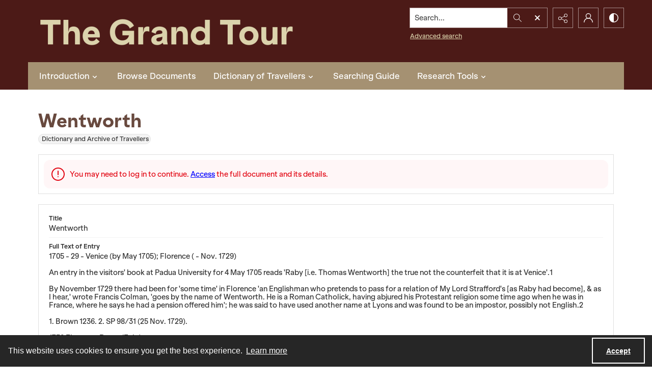

--- FILE ---
content_type: text/css
request_url: https://static.quartexcollections.com/grandtour/style.css?_t=20260121133252
body_size: 47584
content:
.site-nav__subnav{background:#323232;position:absolute;width:110%;min-width:200px;top:100%;left:0;border-radius:0 0px 0px 0px;opacity:0;visibility:hidden;transform:translate3d(0, -10px, 0);box-shadow:0px 2px 5px rgba(0,0,0,0.4)}.site-nav__subnav>*+*{margin-top:6px}.site-nav__subnav__link{display:block;width:100%;text-decoration:none;color:#e3e3e3;padding:4px 0;font-size:14px;font-size:.875rem;line-height:21px;line-height:1.3125rem}.site-nav__subnav__link:focus,.site-nav__subnav__link:hover{color:#fff}:hover>.site-nav__subnav,:hover ~ .site-nav__subnav,:focus ~ .site-nav__subnav{opacity:1;visibility:visible;transform:translate3d(0, 0, 0)}.site-nav__subnav,.tag-group__action,.navigation.greedy .button .icon{backface-visibility:hidden}.site-nav__subnav,.tag-group__action,.navigation.greedy .button .icon{transition:all 200ms ease}.a-to-z-buttons__label{color:#4c1a17}.a-to-z-buttons__scrollable-bar-item{border-left:1px solid #dfdfdf;border:1px solid #dfdfdf;background:#fff}.a-to-z-buttons__scrollable-bar-item:hover,.a-to-z-buttons__scrollable-bar-item:focus{border-color:#dbd3ac;background-color:#f4f1f1}.a-to-z-buttons__scrollable-bar-item.active:focus{box-shadow:0 0 1px 2pt #dbd3ac !important;z-index:100000}.a-to-z-buttons__scrollable-bar-item.is-active{border-color:#4c1a17;background-color:#f4f1f1}.a-to-z-buttons__scrollable-bar-item-link{color:#4c1a17;text-decoration:none}.a-to-z-buttons__scrollable-bar-item-link:hover{color:#4c1a17}.a-to-z-buttons__prev-btn,.a-to-z-buttons__next-btn{background-color:#fff;border:1px solid #dfdfdf;flex-shrink:0}.a-to-z-buttons__prev-btn:hover,.a-to-z-buttons__prev-btn:active,.a-to-z-buttons__next-btn:hover,.a-to-z-buttons__next-btn:active{border-color:#4c1a17;background-color:#f4f1f1}.a-to-z-buttons__prev-btn:focus,.a-to-z-buttons__next-btn:focus{border:1px solid #dbd3ac}.accordion__trigger__primary-text{color:#4c1a17}.accordion__trigger__badge{background-color:#f4f1f1;border:1px solid #4c1a17}.accordion__trigger--contrasting .accordion__trigger__link{border-radius:0}.accordion__trigger--contrasting .accordion__trigger__link[aria-expanded="true"]{border-radius:0 0 0 0}.accordion__trigger--contrasting .accordion__trigger__link--squared{border-radius:0}.accordion__trigger--contrasting .accordion__trigger__link--squared[aria-expanded="true"]{border-radius:0}.accordion__trigger--contrasting .accordion__trigger__link--squared-top{border-radius:0 0 0 0}.accordion__trigger--advanced-search .accordion__trigger__link{background:#a59172}.accordion__trigger--advanced-search .accordion__trigger__link[aria-expanded="true"]{background:#a59172}.accordion__trigger--large .accordion__trigger__link{background:#fff;border-radius:0}.accordion__trigger--large .accordion__trigger__link[aria-expanded="true"]{background:#fff;border-radius:0}.accordion__panel--framed{border-radius:0 0 0 0}.accordion__panel--framed--squared{border-radius:0 0}.action-pill__button{font-family:KlarheitGrotesk;border-radius:0}.action-pill__button:hover:not(:disabled),.action-pill__button:active:not(:disabled),.action-pill__button:focus:not(:disabled){border:2px solid #dbd3ac}.action-pill__button--is-active:not(:disabled){border:2px solid #4c1a17;background:#f4f1f1}.action-pill__button--is-active:not(:disabled):hover:not(:disabled),.action-pill__button--is-active:not(:disabled):active:not(:disabled),.action-pill__button--is-active:not(:disabled):focus:not(:disabled){background:#f4f1f1}.alert{background:#f4f1f1;border:1px solid #4c1a17}.banner-toggle--primary .icon{fill:#4c1a17}.banner-toggle--primary-light .icon{fill:#dbd3ac}.banner-toggle--primary-mid .icon{fill:#571e1a}.banner-toggle--primary-dark .icon{fill:#a59172}.banner-toggle--secondary .icon{fill:#68493E}.banner-toggle--action .icon{fill:#4c1a17}.banner-toggle:focus{box-shadow:0 0 4px 3px #dbd3ac !important}.bg--primary{background:#4c1a17}.bg--secondary{background:#68493E}.box{border-radius:0}.box--is-container{border-radius:0}@media screen and (min-width: 684px){.box--is-container{border-radius:0}}.breadcrumbs__inner[href]{color:#4c1a17}.breadcrumbs__inner[href]:focus,.breadcrumbs__inner[href]:hover{color:#571e1a}.button{font-family:KlarheitGrotesk;border-radius:0}.button{background:#4c1a17;color:#fff}.button .button__inner:before,.button .button__inner:after{display:block;width:100%;height:50%;position:absolute;left:0;pointer-events:none;content:"";speak:none}.button .button__inner:before{top:0;box-shadow:inset 0 2px 0 rgba(255,255,255,0.1);border-radius:0 0 0 0}.button .button__inner:after{bottom:0;box-shadow:inset 0 -2px 0 rgba(0,0,0,0.08);border-radius:0 0 0 0}.button:focus,.button:hover{background:#441715;outline:none;color:#000}.button .icon{fill:#fff}.button[disabled]{border:none !important}.button--secondary{background:transparent;color:#000;border:2px solid #4c1a17 !important}.button--secondary .button__inner:before,.button--secondary .button__inner:after{display:none}.button--secondary:focus,.button--secondary:hover{background:#4c1a17;outline:none;color:#fff}.button--secondary .icon{fill:#000}.button--secondary[disabled]{border:none !important}.button--tertiary{background:transparent;color:#000;border:2px solid #4c1a17 !important}.button--tertiary .button__inner:before,.button--tertiary .button__inner:after{display:none}.button--tertiary:focus,.button--tertiary:hover{background:#4c1a17;outline:none;color:#fff}.button--tertiary .icon{fill:#000}.button--tertiary[disabled]{border:none !important}.button--white{background:#fff;color:#000}.button--white .button__inner:before,.button--white .button__inner:after{display:block;width:100%;height:50%;position:absolute;left:0;pointer-events:none;content:"";speak:none}.button--white .button__inner:before{top:0;box-shadow:inset 0 2px 0 rgba(255,255,255,0.1);border-radius:0 0 0 0}.button--white .button__inner:after{bottom:0;box-shadow:inset 0 -2px 0 rgba(0,0,0,0.08);border-radius:0 0 0 0}.button--white:focus,.button--white:hover{background:#f7f7f7;outline:none;color:#000}.button--white .icon{fill:#000}.button--white[disabled]{border:none !important}.button--menu-item{background:#fff;color:#4a4a4a;border:2px solid #e3e3e3 !important}.button--menu-item .button__inner:before,.button--menu-item .button__inner:after{display:none}.button--menu-item:focus,.button--menu-item:hover{background:#f3f3f3;outline:none;color:#000}.button--menu-item .icon{fill:#999}.button--menu-item[disabled]{border:none !important}.button--large{border-radius:0}.button:disabled{background:#dfdfdf;border-color:#dfdfdf;color:#000;cursor:not-allowed}.carousel__cell{filter:grayscale(0)}.carousel__cell:focus{outline:none !important;box-shadow:inset 0 0 10pt 4pt #dbd3ac !important}.carousel__cell:focus .carousel__link-icon{background:#dbd3ac}@media screen and (min-width: 400px){.carousel .flickity-viewport{border-radius:0}}.carousel__speed-option.is-active{border-color:#4c1a17}.card{border-radius:0}.card__heading{font-weight:900;font-family:AMKlarheit;color:#68493E}.card__meta,.card__summary{font-family:KlarheitGrotesk}.card__hover-decor{background:rgba(76,26,23,0.3)}.card__hover-decor .icon{fill:#fff}.card__media{filter:grayscale(0)}@media screen and (max-width: 999px){[class*="card--portable-condensed"] .card__media{border-radius:0}}.card--boxless .card__media{border-radius:0}.card__media:focus{box-shadow:inset 0 0 7pt 3pt #dbd3ac !important}.card--boxless{border-radius:0}.check-input-dropdown__trigger{border-radius:0}.check-input-dropdown__dropdown{top:calc(100% - 0);border-radius:0 0 0 0}.check-input-dropdown__dropdown-items{padding-top:0}.checkbox__input:checked ~ .checkbox__label::before{background:#4c1a17}.checkbox__input:focus ~ .checkbox__label::before{box-shadow:0 0 0 1px #fff,0 0 0 0.2rem rgba(76,26,23,0.25)}.checkbox__input:active ~ .checkbox__label::before{background-color:#c9544d}.checkbox__input:indeterminate ~ .checkbox__label::before{background:#4c1a17}.checkbox__input:disabled:checked ~ .checkbox__label::before{background-color:rgba(76,26,23,0.5)}.checkbox__input:disabled:indeterminate ~ .checkbox__label::before{background-color:rgba(76,26,23,0.5)}.checkbox__input:focus+.checkbox__label::before{outline:none !important;box-shadow:0 0 0 2px #f0f2f5,0 0 2px 4px #dbd3ac !important}.checkbox__input__label::before{border-radius:0}.content-block-image__image{border-radius:0}.content-block-image__caption{border-radius:0 0 0 0}@media screen and (min-width: 684px){.content-block-image__caption{border-radius:0}}.contrast-toggle{color:#fff}.contrast-toggle__fill{fill:#fff}.decorative-link{border-radius:0}.decorative-link__text{color:#4c1a17}.decorative-link .icon{fill:#4c1a17}.decorative-link__icon-wrapper .icon{fill:#fff}.dropdown__menu{border-radius:0 0 0 0}.form-field{border-radius:0;border-color:#dfdfdf}.form-field:focus{border-color:#dbd3ac;box-shadow:inset 0 0 0 1px #dbd3ac}.generic-content h2,.generic-content h3,.generic-content h4,.generic-content h5,.generic-content h6{color:#4c1a17}.generic-content img{border-radius:0}.generic-content figure{border-radius:0}.generic-content figure img{border-radius:0}.generic-link{font-family:KlarheitGrotesk;color:#4c1a17}.hamburger{background:#4c1a17}.hamburger__bars{background-color:#fff}.hamburger__bars:before,.hamburger__bars:after{background-color:#fff}.heading{color:#68493E;font-weight:900}.heading--primary{font-size:29.328px;font-size:1.833rem;line-height:35.1936px;line-height:2.1996rem}@media screen and (min-width: 684px){.heading--primary{font-size:31.584px;font-size:1.974rem;line-height:37.9008px;line-height:2.3688rem}}@media screen and (min-width: 1100px){.heading--primary{font-size:36.096px;font-size:2.256rem;line-height:43.3152px;line-height:2.7072rem}}.heading--secondary{font-size:23.4px;font-size:1.4625rem;line-height:28.08px;line-height:1.755rem}@media screen and (min-width: 684px){.heading--secondary{font-size:25.2px;font-size:1.575rem;line-height:30.24px;line-height:1.89rem}}@media screen and (min-width: 1100px){.heading--secondary{font-size:28.8px;font-size:1.8rem;line-height:34.56px;line-height:2.16rem}}.heading--tertiary{font-size:21.528px;font-size:1.3455rem;line-height:25.8336px;line-height:1.6146rem}@media screen and (min-width: 684px){.heading--tertiary{font-size:23.184px;font-size:1.449rem;line-height:27.8208px;line-height:1.7388rem}}@media screen and (min-width: 1100px){.heading--tertiary{font-size:26.496px;font-size:1.656rem;line-height:31.7952px;line-height:1.9872rem}}.heading--quaternary{font-size:20.28px;font-size:1.2675rem;line-height:24.336px;line-height:1.521rem}@media screen and (min-width: 684px){.heading--quaternary{font-size:21.84px;font-size:1.365rem;line-height:26.208px;line-height:1.638rem}}@media screen and (min-width: 1100px){.heading--quaternary{font-size:24.96px;font-size:1.56rem;line-height:29.952px;line-height:1.872rem}}.heading--quinary{font-size:17.628px;font-size:1.10175rem;line-height:21.1536px;line-height:1.3221rem}@media screen and (min-width: 684px){.heading--quinary{font-size:18.984px;font-size:1.1865rem;line-height:22.7808px;line-height:1.4238rem}}@media screen and (min-width: 1100px){.heading--quinary{font-size:21.696px;font-size:1.356rem;line-height:26.0352px;line-height:1.6272rem}}.heading--senary{font-size:15.6px;font-size:.975rem;line-height:18.72px;line-height:1.17rem}@media screen and (min-width: 684px){.heading--senary{font-size:16.8px;font-size:1.05rem;line-height:20.16px;line-height:1.26rem}}@media screen and (min-width: 1100px){.heading--senary{font-size:19.2px;font-size:1.2rem;line-height:23.04px;line-height:1.44rem}}.hero{filter:grayscale(0)}.horizontal-tabs__triggers{border-radius:0;border:1px solid #4c1a17}@media screen and (min-width: 1100px){.horizontal-tabs__triggers{border-radius:0;border:none}}.horizontal-tabs__trigger+.horizontal-tabs__trigger{border-left:1px solid #4c1a17}@media screen and (min-width: 1100px){.horizontal-tabs__trigger+.horizontal-tabs__trigger{border-left:none}}.horizontal-tabs__button{font-family:KlarheitGrotesk;font-weight:500;color:#4c1a17}@media screen and (min-width: 1100px){.horizontal-tabs__button{border-radius:0 0 0 0}}.horizontal-tabs__button:focus,.horizontal-tabs__button:hover{background:#f4f1f1}@media screen and (min-width: 1100px){.horizontal-tabs__button:focus,.horizontal-tabs__button:hover{background:#e3e3e3}}.horizontal-tabs__button[aria-expanded="true"]{background:#4c1a17}@media screen and (min-width: 1100px){.horizontal-tabs__button[aria-expanded="true"]{background:#fff}.horizontal-tabs__button[aria-expanded="true"]:before{background:#4c1a17}}.horizontal-tabs__button:focus{box-shadow:inset 0 0 1px 2pt #dbd3ac !important}.horizontal-tabs__button:focus:before{background:transparent}.horizontal-tabs__panel{border-radius:0}.horizontal-tabs__panel:first-of-type{border-top-left-radius:0}.horizontal-tabs__panel:last-of-type{border-top-right-radius:0}.horizontal-tabs__panel__inner-content .time-link:focus{box-shadow:0 0 3pt 2pt #dbd3ac !important}.link-group{border-radius:0}.link-group__link{border-radius:0}.link-group__link:focus{box-shadow:0 0 3pt 2pt #dbd3ac !important}.link-group__heading{background-color:#4c1a17}.link-group__item:hover .link-group__link{color:#4c1a17}.link-group__link{color:#4c1a17}.link-group__footer{color:#4c1a17}.link-group--advanced-search .link-group__link{color:#323232}.link-group--advanced-search .link-group__link strong{color:#4c1a17}.mce-container__anchor-with-image:focus{box-shadow:none !important;outline:none !important}.mce-container__anchor-with-image:focus img{box-shadow:0 0 4px 3px #dbd3ac !important}.mce-container h1,.mce-container h2,.mce-container h3,.mce-container h4,.mce-container h5,.mce-container h6{color:#68493E;font-weight:900}.mce-container h1{font-size:29.328px;font-size:1.833rem;line-height:35.1936px;line-height:2.1996rem}@media screen and (min-width: 684px){.mce-container h1{font-size:31.584px;font-size:1.974rem;line-height:37.9008px;line-height:2.3688rem}}@media screen and (min-width: 1100px){.mce-container h1{font-size:36.096px;font-size:2.256rem;line-height:43.3152px;line-height:2.7072rem}}.mce-container h2{font-size:23.4px;font-size:1.4625rem;line-height:28.08px;line-height:1.755rem}@media screen and (min-width: 684px){.mce-container h2{font-size:25.2px;font-size:1.575rem;line-height:30.24px;line-height:1.89rem}}@media screen and (min-width: 1100px){.mce-container h2{font-size:28.8px;font-size:1.8rem;line-height:34.56px;line-height:2.16rem}}.mce-container h3{font-size:21.528px;font-size:1.3455rem;line-height:25.8336px;line-height:1.6146rem}@media screen and (min-width: 684px){.mce-container h3{font-size:23.184px;font-size:1.449rem;line-height:27.8208px;line-height:1.7388rem}}@media screen and (min-width: 1100px){.mce-container h3{font-size:26.496px;font-size:1.656rem;line-height:31.7952px;line-height:1.9872rem}}.mce-container h4{font-size:20.28px;font-size:1.2675rem;line-height:24.336px;line-height:1.521rem}@media screen and (min-width: 684px){.mce-container h4{font-size:21.84px;font-size:1.365rem;line-height:26.208px;line-height:1.638rem}}@media screen and (min-width: 1100px){.mce-container h4{font-size:24.96px;font-size:1.56rem;line-height:29.952px;line-height:1.872rem}}.mce-container h5{font-size:17.628px;font-size:1.10175rem;line-height:21.1536px;line-height:1.3221rem}@media screen and (min-width: 684px){.mce-container h5{font-size:18.984px;font-size:1.1865rem;line-height:22.7808px;line-height:1.4238rem}}@media screen and (min-width: 1100px){.mce-container h5{font-size:21.696px;font-size:1.356rem;line-height:26.0352px;line-height:1.6272rem}}.mce-container h6{font-size:15.6px;font-size:.975rem;line-height:18.72px;line-height:1.17rem}@media screen and (min-width: 684px){.mce-container h6{font-size:16.8px;font-size:1.05rem;line-height:20.16px;line-height:1.26rem}}@media screen and (min-width: 1100px){.mce-container h6{font-size:19.2px;font-size:1.2rem;line-height:23.04px;line-height:1.44rem}}.mce-container span.primary-colour{color:#4c1a17 !important}.mce-container span.secondary-colour{color:#68493E !important}.mce-container span.button-colour{color:#4c1a17 !important}.modal__window{border-radius:0}@media screen and (max-width: 683px){.modal__window{border-radius:0}}.modal__header{background:#a59172}@media screen and (max-width: 683px){.modal__header{background:#f3f3f3}}.modal__heading{color:#fff}@media screen and (max-width: 683px){.modal__heading{color:#a59172}}.modal__close--palm{background:#fff;color:#a59172}.multi-select-browser__input{border-radius:0;border-color:#dfdfdf}.multi-select-browser__input.is-focussed{border-color:#dbd3ac}.multi-select-browser__open-button{background:#4c1a17}.multi-select-browser__open-button:focus,.multi-select-browser__open-button:hover{background:#441715}.multi-select-browser__open-button .icon{fill:#fff}@media screen and (max-width: 683px){.multi-select-browser__browser-window{border-radius:0}}@media screen and (min-width: 684px){.multi-select-browser__browser-window{border:1px solid #4c1a17;border-radius:0}}.multi-select-browser__alpha-nav{border-bottom:1px solid #4c1a17}@media screen and (min-width: 684px){.multi-select-browser__alpha-nav{border-bottom:0}}.multi-select-browser__alpha-nav.is-disabled{pointer-events:none;opacity:0.2;filter:grayscale(100%)}.multi-select-browser__alpha-nav-scroll-btn--prev{border-right:1px solid #4c1a17}@media screen and (min-width: 684px){.multi-select-browser__alpha-nav-scroll-btn--prev{border-bottom:1px solid #4c1a17}}.multi-select-browser__alpha-nav-scroll-btn--next{border-left:1px solid #4c1a17}@media screen and (min-width: 684px){.multi-select-browser__alpha-nav-scroll-btn--next{border-top:1px solid #4c1a17;border-right:1px solid #4c1a17;border-left:0}}.multi-select-browser__alpha-nav-scroll-icon .icon{fill:#4c1a17}.multi-select-browser__alpha-button{color:#4c1a17;font-family:KlarheitGrotesk}@media screen and (min-width: 684px){.multi-select-browser__alpha-button{border-right:1px solid #4c1a17}}.multi-select-browser__alpha-buttons-item+.multi-select-browser__alpha-buttons-item .multi-select-browser__alpha-button{border-left:1px solid #4c1a17}@media screen and (min-width: 684px){.multi-select-browser__alpha-buttons-item+.multi-select-browser__alpha-buttons-item .multi-select-browser__alpha-button{border-top:1px solid #4c1a17;border-left:0}}.multi-select-browser__alpha-button.is-active{background:#4c1a17;color:#fff}.multi-select-browser__alpha-button.is-selected,.multi-select-browser__alpha-button.carousel__cell:focus{background:#dbd1d1;color:#4c1a17}.multi-select-browser__alpha-button--all{text-transform:uppercase;font-size:14px;font-size:.875rem;line-height:14px;line-height:.875rem}.multi-select-browser__search-bar{background:#4c1a17}.multi-select-browser__search-icon .icon{fill:#fff}.multi-select-browser__search-button{border-radius:0;color:#fff}.multi-select-browser__browser-close-button .icon{fill:#fff}.multi-select-browser__item-label{color:#4c1a17}.multi-select-browser__search-input:focus{box-shadow:inset 0 0 1px 2pt #dbd3ac !important;border:1px solid #b4a453}.radio-button__input:checked ~ .radio-button__label::before{background:#4c1a17}.radio-button__input:focus ~ .radio-button__label::before{box-shadow:0 0 0 1px #fff,0 0 0 0.2rem rgba(76,26,23,0.25)}.radio-button__input:active ~ .radio-button__label::before{background-color:#c9544d}.radio-button__input:disabled:checked ~ .radio-button__label::before{background-color:rgba(76,26,23,0.5)}.slider-handle{background:#fff}.slider-selection{background:#4c1a17}.search:not([class*="--square-corners"]){border-radius:0}.search--outline{outline-style:solid;outline-width:1px;outline-color:#4c1a17}.search--header:focus{box-shadow:0 0 1pt 3pt #dbd3ac !important}.search__input{border-radius:0 0 0 0;font-family:KlarheitGrotesk}.search__input:focus{border-color:#dbd3ac;box-shadow:inset 0 0 0 1px #dbd3ac}.search__button{background:#4c1a17}.search:not([class*="--square-corners"]) .search__button{border-radius:0 0 0 0}.search__button .icon{fill:#fff}.search__button:focus,.search__button:hover{background:#441715}.search__focus-decor{border:2px solid #dbd3ac}.search:not([class*="--square-corners"]) .search__focus-decor{border-radius:0}.search__filter-menu__trigger__text{font-family:KlarheitGrotesk}.search__filter-menu__item__decor .icon{fill:#4c1a17}.select-menu{border-radius:0}.select-menu__input{border-radius:0;border-color:#dfdfdf}.select-menu__input:focus{border-color:#dbd3ac;box-shadow:inset 0 0 0 1px #dbd3ac}.social-media-share__icon--facebook{background-color:#3b5998}.social-media-share__icon--twitter{background-color:#38a1f3}.social-media-share__icon--linkedin{background-color:#0077b5}.social-media-share__icon--instagram{background:radial-gradient(circle at 30% 107%, #fdf497 0, #fdf497 5%, #fd5949 45%, #d6249f 60%, #285aeb 90%)}.subnav{border-radius:0}.subnav__link{border-radius:0}.subnav__heading{color:#4c1a17}.subnav__item:hover .subnav__link{color:#4c1a17}.subnav__item .subnav__link.is-active,.subnav__item .subnav__link[aria-expanded="true"]{border:2px solid #4c1a17;color:#4c1a17}.subnav__item .subnav__link.is-active:before,.subnav__item .subnav__link[aria-expanded="true"]:before{background-color:#4c1a17}.tag-group__action{color:#4c1a17}.tag-group__action:focus,.tag-group__action:hover{color:#4c1a17}@media screen and (max-width: 999px){.vertical-tab__tabs-container{border-radius:0}}.vertical-tab__tabs:first-of-type{border-top-right-radius:0;border-top-left-radius:0}.vertical-tab__tabs:last-of-type{border-bottom-right-radius:0;border-bottom-left-radius:0}@media screen and (min-width: 1100px){.vertical-tab__tabs{border-radius:0}}@media screen and (min-width: 1100px){.vertical-tab__trigger:first-of-type{border-top-left-radius:0}.vertical-tab__trigger:last-of-type{border-bottom-left-radius:0}}.vertical-tab__trigger__link{border-radius:0}.vertical-tab__trigger__link:focus{margin-bottom:2px}.vertical-tab__trigger.is-active{border-top-left-radius:0;border-bottom-left-radius:0}.vertical-tab__trigger.is-active .vertical-tab__trigger__link{border:2px solid #4c1a17;color:#4c1a17}@media screen and (min-width: 1100px){.vertical-tab__trigger.is-active .vertical-tab__trigger__link{border:none}}.vertical-tab__trigger.is-active .vertical-tab__trigger__link:before{background-color:#4c1a17}.vertical-tab__trigger:hover .vertical-tab__trigger__link{color:#4c1a17}.vertical-tab__panel--framed{border-radius:0 0 0 0}.vertical-tab__panel__jump-link:focus{display:inline-block;box-shadow:0 0 3pt 2pt #dbd3ac !important}@media screen and (min-width: 1100px){.vertical-tab__panel[role="tabpanel"]:not([aria-hidden="true"]){border-top-right-radius:0;border-bottom-left-radius:0;border-bottom-right-radius:0}}.contents-tab__items-item:focus{display:inline-block;box-shadow:0 0 3pt 2pt #dbd3ac !important}.contents-tab__section-title:focus{display:inline-block;box-shadow:0 0 3pt 2pt #dbd3ac !important}.preview-banner__close-button:focus{box-shadow:0 0 4pt 3pt #dbd3ac !important}body{font-family:KlarheitGrotesk}h1,h2,h3,h4,h5,h6{font-family:AMKlarheit}a:not([class]){color:#4c1a17}img{filter:grayscale(0)}mark{background:#4c1a17;color:#fff}img:not([class]){border-radius:0}button:focus{box-shadow:0 0 1px 3px #dbd3ac !important}a:focus{box-shadow:0 0 4px 3px #dbd3ac !important}:focus{outline:none !important}.action-unit{background:#fff;max-width:1170px;margin:0 auto;border-bottom:1px solid #dfdfdf;position:relative}@media screen and (min-width: 1100px){.action-unit{padding:0 20px}}.action-unit__inner{display:flex;flex-direction:row;flex-wrap:wrap}@media screen and (min-width: 1100px){.action-unit__inner{flex-wrap:nowrap}}.action-unit__inner>*{display:flex;flex-direction:column;justify-content:center}.action-unit__inner .view__button:focus{z-index:100000}.action-unit__back-button{order:1;flex-basis:30%;background:#f3f3f3;padding:0 20px}@media screen and (min-width: 1100px){.action-unit__back-button{background:white;order:unset !important;flex-basis:135px;padding:0}}.action-unit__breadcrumbs{order:3;flex-basis:100%;padding:0 20px;width:100%}@media screen and (min-width: 1100px){.action-unit__breadcrumbs{order:unset !important;flex-basis:auto;flex-grow:1;border-left:1px solid #dfdfdf;width:auto}}.action-unit__paging{order:2;flex-basis:50%;background:#f3f3f3;padding:0 20px;align-items:flex-end;flex-basis:70%}@media screen and (min-width: 1100px){.action-unit__paging{background:white;order:unset !important;flex-basis:35%;flex-grow:0;border-left:1px solid #dfdfdf;padding:0}}.action-unit--rev{border-bottom:none;border-top:1px solid #dfdfdf}.action-unit--rev .view__action-unit__breadcrumbs{order:1}.action-unit--rev .view__action-unit__back-button{order:2}.action-unit--rev .view__action-unit__paging{order:3}.advanced-search .link-group__heading{background-color:#a59172}.category-list-hero{color:#323232}.category-list-hero__heading{color:#323232}.category-list-hero__carat-link .icon{fill:#68493E}.document-viewer__media .media-browser__toggle-button:focus{box-shadow:inset 0 0 4pt 3pt #dbd3ac !important}.document-viewer__media .media-browser__thumbnail-items .media-browser__thumbnail_image-item:focus{box-shadow:0 0 4pt 3pt #dbd3ac !important}.document-viewer__media .media-browser__thumbnail-items .media-browser__thumbnail_section-item:focus{box-shadow:inset 0 0 4pt 3pt #dbd3ac !important}.document-viewer__tabs{border-radius:0}.document-viewer-hungry-menu .js-greedy-button.is-active,.document-viewer-hungry-menu .js-greedy-button.is-active:focus,.document-viewer-hungry-menu .js-greedy-button.is-active:hover{background:#4c1a17;color:#fff}.document-viewer-hungry-menu .js-greedy-button:hover,.document-viewer-hungry-menu .js-greedy-button:focus{background:none;color:#4c1a17}.document-viewer-hungry-menu .js-greedy-button:hover .button__inner .icon,.document-viewer-hungry-menu .js-greedy-button:focus .button__inner .icon{fill:#4c1a17}body{font-family:KlarheitGrotesk}h1,h2,h3,h4,h5,h6{font-family:AMKlarheit}a:not([class]){color:#4c1a17}img{filter:grayscale(0)}mark{background:#4c1a17;color:#fff}img:not([class]){border-radius:0}button:focus{box-shadow:0 0 1px 3px #dbd3ac !important}a:focus{box-shadow:0 0 4px 3px #dbd3ac !important}:focus{outline:none !important}.intro{background-color:#4c1a17}.intro__background-image{opacity:.2}.intro__heading{color:#68493E}.intro__heading--white{color:#fff}.intro__content{color:#fff}[class*="is-auto-colored"] .intro__column-right{border-radius:0}@media screen and (min-width: 684px){.media-browser__header{border-radius:0 0 0 0}}@media screen and (min-width: 1100px){.media-browser__header{border-radius:0 0 0 0}}@media screen and (min-width: 684px){.media-browser__frame{border-radius:0 0 0 0}}@media screen and (min-width: 1100px){.media-browser__frame{border-radius:0 0 0 0}}.media-browser__image-viewer .openseadragon-canvas:focus{box-shadow:inset 0 0 7pt 4pt #dbd3ac !important;border:3px solid #dbd3ac !important;padding:5px !important}.media-browser__av-viewer .vjs-control-bar button:focus{box-shadow:inset 0 0 1px 2pt #dbd3ac !important}.media-browser__toggle-button{font-family:KlarheitGrotesk;font-weight:500}.media-browser__toggle-button.is-active{background:#4c1a17;color:#fff}.media-browser__paging__button{border-radius:0}@media screen and (min-width: 684px){.media-list__inner{border-radius:0}}@media screen and (max-width: 683px){.media-list__pagination-box{border-radius:0}}.media-list__view-options-mobile{border-bottom:2px solid #a59172}.media-list__view-options-mobile__label{color:#4c1a17}.media-list__filters__heading{font-size:16px;font-size:1rem;line-height:19.2px;line-height:1.2rem}.media-list__filters__mobile-toolbar__cancel{color:#4c1a17}.media-list__filters__mobile-toolbar__clear{color:#4c1a17}.media-object__heading__link{color:#68493E}.media-object__icon .icon{fill:#68493E}.media-object__bookmark .icon{fill:#68493E}.media-object__bookmark:focus .icon,.media-object__bookmark:hover .icon{fill:#49332b}.media-object__media{border-radius:0}@media screen and (min-width: 684px){.media-list__items--grid .media-object__media-label{border-top-right-radius:0}}.navigation{background-color:#a59172}@media screen and (min-width: 684px){.navigation{border-top-right-radius:0;border-top-left-radius:0}}.navigation ul.links{border-top-right-radius:0;border-top-left-radius:0}.navigation ul{background-color:#a59172}@media screen and (max-width: 683px){.navigation ul li{border-bottom:1px solid #dbd3ac}}@media screen and (min-width: 684px){.navigation ul li:hover:after,.navigation ul li:focus:after{background-color:#4c1a17;border-radius:0px}}.navigation ul li.is-active{color:#fff}@media screen and (min-width: 684px){.navigation ul li.is-active:after{background-color:#4c1a17}}@media screen and (min-width: 684px){.navigation ul li.is-active-with-children:after{background-color:#4c1a17}}.navigation ul li.archive--mobile{border-top:8px solid #571e1a}.navigation ul.hidden-links{background:#a59172;border-top:1px solid #571e1a}.navigation ul.hidden-links li{border-bottom:1px solid #571e1a}.navigation ul.hidden-links li.archive{border-bottom:8px solid #571e1a}.navigation ul.hidden-links .navigation__sub__list li:last-of-type{border-bottom:none}.navigation a{color:#fff;fill:#fff;padding:12px 12px;font-size:16px;font-size:1rem;line-height:24px;line-height:1.5rem}@media screen and (max-width: 683px){.navigation a{padding:20px;font-size:15px;font-size:.9375rem;line-height:22.5px;line-height:1.40625rem}}@media screen and (min-width: 684px){.navigation__sub{background:#a59172;border-top:1px solid #a59172}}.navigation__sub li:hover,.navigation__sub li:focus{content:none}li.is-active .navigation__sub li:after{content:none}.navigation__sub .sub-documents__link:before{color:#fff;opacity:1}.navigation a:hover,.navigation a:focus{background:#4c1a17}.navigation .sub-documents__heading{color:#571e1a}.navigation .sub-documents__heading__date{color:#571e1a}@media screen and (max-width: 683px){.navigation .sub-documents__link{border-bottom:1px solid #571e1a;margin-bottom:5px}}.navigation .sub-parent__link{font-size:18px;font-size:1.125rem;line-height:27px;line-height:1.6875rem}.navigation .sub-parent__link:before{display:inline;line-height:100%;margin-right:10px}.navigation ul.hidden-links li a{color:#fff}.navigation.greedy .button .icon{fill:#fff}.navigation.greedy .button span.closed .icon{fill:#fff;border-radius:100%}.navigation.greedy .button:focus .icon,.navigation.greedy .button:hover .icon{fill:#000}.navigation.greedy .button:focus span.closed .icon,.navigation.greedy .button:hover span.closed .icon{fill:#000}.pager__status{font-weight:700}.search-panel{border-radius:0}.search-panel__row:first-of-type .search-panel__icons{border-top-right-radius:0}.search-panel__row:last-of-type .search-panel__icons{border-bottom-right-radius:0}.search-panel__icons .icon__plus .icon{background:#4c1a17}.site-foot{background:#4c1a17;color:#fff}.site-foot__secondary,.site-foot__secondary a{color:rgba(255,255,255,0.75)}.site-foot__tertiary{background:#a59172}.site-foot__tertiary,.site-foot__tertiary a{color:#fff}.site-foot__heading{color:#a59172}.site-foot__heading a{color:inherit;font-size:inherit;font-weight:inherit;line-height:inherit}.site-foot__link{color:#fff}.site-foot__contact a{color:#fff}.site-foot__network .icon{fill:#fff}.site-foot__network .icon:focus,.site-foot__network .icon:hover{fill:#fff}.site-foot__brand{border-color:#4c1a17,#4c1a17,compliment(#571e1a),compliment(#a59172);color:#fff}.site-foot__brand .icon{fill:#fff}.site-foot__brand:focus,.site-foot__brand:hover{color:#fff}.site-foot__brand:focus .icon,.site-foot__brand:hover .icon{fill:#fff}.site-foot__brand:focus{box-shadow:inset 0 0 10pt 4pt #dbd3ac !important}@media screen and (min-width: 684px){.site-foot__partner-logos:before{background:#4c1a17}}@media screen and (min-width: 1100px) and (min-width: 684px){.site-foot__networks+.site-foot__navigation--spread-at-lap-and-up .site-foot__navigation__group{border-color:#4c1a17}}.site-head{background-color:#4c1a17}.site-head__logo{color:#fff}.site-head--with-tint:before{background-color:#4c1a17}.site-head__typographic-logo{color:#68493E}.site-head__typographic-logo-sub-text{color:#68493E}.site-head__strapline{color:#68493E;border-color:#68493E !important}.site-head__user{color:#fff}.site-head__user a{color:#dbd3ac}.site-head__secondary-nav-item{border-radius:0;border-color:rgba(255,255,255,0.5)}.site-head__secondary-nav-button{background:#4c1a17;color:#fff;border-radius:-1px}.site-head__secondary-nav-button:focus,.site-head__secondary-nav-button:hover{background:#4c1a17}.site-head__secondary-nav-item.is-open .site-head__secondary-nav-button{background:#4c1a17}@media only screen and (min-width: 850px){.site-head__secondary-nav-item.is-open .site-head__secondary-nav-button{background:#4c1a17;border-radius:0 0 0 0}.site-head__secondary-nav-item.is-open .site-head__secondary-nav-button:focus,.site-head__secondary-nav-item.is-open .site-head__secondary-nav-button:hover{background:#4c1a17}}@media only screen and (min-width: 850px){.site-head__secondary-nav-item.start-open .site-head__secondary-nav-button{background:#4c1a17;border-radius:0 0 0 0}}.site-head__secondary-nav-button .icon{fill:#fff}.site-head__secondary-nav-item-body{background:#a59172}.site-head__advanced-search-link{color:#dbd3ac}.site-head.site-head--with-opacity{background-color:#4c1a17}.site-head.site-head--custom-colour{background-color:#4c1a17}.site-head.site-head--custom-colour-with-opacity{background-color:#4c1a17}.site-head.site-head--image-with-tint:before{content:" ";width:100%;height:100%;position:absolute;background-color:#4c1a17}.site-head.site-head--image-with-custom-colour-tint::before{content:" ";width:100%;height:100%;position:absolute;background-color:#4c1a17}.timeline__filter-panel{background:#4c1a17;color:#fff}.timeline__filter-panel-toggle{color:#fff}.timeline__filter-panel-toggle .icon{fill:#fff}.timeline__event{border-radius:0}.timeline__event-link{color:#4c1a17}.timeline__event-link .icon{fill:#4c1a17}.timeline__row--center-left .timeline__text,.timeline__row--center-right .timeline__text{border-radius:0}@media screen and (min-width: 684px){.timeline__row--center-left .timeline__text,.timeline__row--center-right .timeline__text{border-radius:none}}.view--primary-light{background-color:#dbd3ac}.view--secondary{background-color:#a59172}.view__main--primary{background-color:#a59172}.view__main__reversed-text>*{color:#fff}.view__button{font-family:KlarheitGrotesk;font-weight:500}.view__button:focus,.view__button:hover{color:#4c1a17}.choices{position:relative;margin-bottom:24px;font-size:16px}.choices:focus{outline:none}.choices:last-child{margin-bottom:0}.choices.is-disabled .choices__inner,.choices.is-disabled .choices__input{background-color:#eaeaea;cursor:not-allowed;-webkit-user-select:none;-moz-user-select:none;-ms-user-select:none;user-select:none}.choices.is-disabled .choices__item{cursor:not-allowed}.choices[data-type*=select-one]{cursor:pointer}.choices[data-type*=select-one] .choices__inner{padding-bottom:7.5px}.choices[data-type*=select-one] .choices__input{display:block;width:100%;padding:10px;border-bottom:1px solid #ddd;background-color:#fff;margin:0}.choices[data-type*=select-one] .choices__button{background-image:url([data-uri]);padding:0;background-size:8px;position:absolute;top:50%;right:0;margin-top:-10px;margin-right:25px;height:20px;width:20px;border-radius:10em;opacity:.5}.choices[data-type*=select-one] .choices__button:focus,.choices[data-type*=select-one] .choices__button:hover{opacity:1}.choices[data-type*=select-one] .choices__button:focus{box-shadow:0 0 0 2px #00bcd4}.choices[data-type*=select-one]:after{content:"";height:0;width:0;border-style:solid;border-color:#333 transparent transparent transparent;border-width:5px;position:absolute;right:11.5px;top:50%;margin-top:-2.5px;pointer-events:none}.choices[data-type*=select-one].is-open:after{border-color:transparent transparent #333 transparent;margin-top:-7.5px}.choices[data-type*=select-one][dir=rtl]:after{left:11.5px;right:auto}.choices[data-type*=select-one][dir=rtl] .choices__button{right:auto;left:0;margin-left:25px;margin-right:0}.choices[data-type*=select-multiple] .choices__inner,.choices[data-type*=text] .choices__inner{cursor:text}.choices[data-type*=select-multiple] .choices__button,.choices[data-type*=text] .choices__button{position:relative;display:inline-block;margin:0 -4px 0 8px;padding-left:16px;border-left:1px solid #008fa1;background-image:url([data-uri]);background-size:8px;width:8px;line-height:1;opacity:.75;border-radius:0}.choices[data-type*=select-multiple] .choices__button:focus,.choices[data-type*=select-multiple] .choices__button:hover,.choices[data-type*=text] .choices__button:focus,.choices[data-type*=text] .choices__button:hover{opacity:1}.choices__inner{display:inline-block;vertical-align:top;width:100%;background-color:#f9f9f9;padding:7.5px 7.5px 3.75px;border:1px solid #ddd;border-radius:2.5px;font-size:14px;min-height:44px;overflow:hidden}.is-focused .choices__inner,.is-open .choices__inner{border-color:#b7b7b7}.is-open .choices__inner{border-radius:2.5px 2.5px 0 0}.is-flipped.is-open .choices__inner{border-radius:0 0 2.5px 2.5px}.choices__list{margin:0;padding-left:0;list-style:none}.choices__list--single{display:inline-block;padding:4px 16px 4px 4px;width:100%}[dir=rtl] .choices__list--single{padding-right:4px;padding-left:16px}.choices__list--single .choices__item{width:100%}.choices__list--multiple{display:inline}.choices__list--multiple .choices__item{display:inline-block;vertical-align:middle;border-radius:20px;padding:4px 10px;font-size:12px;font-weight:500;margin-right:3.75px;margin-bottom:3.75px;background-color:#00bcd4;border:1px solid #00a5bb;color:#fff;word-break:break-all}.choices__list--multiple .choices__item[data-deletable]{padding-right:5px}[dir=rtl] .choices__list--multiple .choices__item{margin-right:0;margin-left:3.75px}.choices__list--multiple .choices__item.is-highlighted{background-color:#00a5bb;border:1px solid #008fa1}.is-disabled .choices__list--multiple .choices__item{background-color:#aaa;border:1px solid #919191}.choices__list--dropdown{display:none;z-index:1;position:absolute;width:100%;background-color:#fff;border:1px solid #ddd;top:100%;margin-top:-1px;border-bottom-left-radius:2.5px;border-bottom-right-radius:2.5px;overflow:hidden;word-break:break-all}.choices__list--dropdown.is-active{display:block}.is-open .choices__list--dropdown{border-color:#b7b7b7}.is-flipped .choices__list--dropdown{top:auto;bottom:100%;margin-top:0;margin-bottom:-1px;border-radius:.25rem .25rem 0 0}.choices__list--dropdown .choices__list{position:relative;max-height:300px;overflow:auto;-webkit-overflow-scrolling:touch;will-change:scroll-position}.choices__list--dropdown .choices__item{position:relative;padding:10px;font-size:14px}[dir=rtl] .choices__list--dropdown .choices__item{text-align:right}@media (min-width: 640px){.choices__list--dropdown .choices__item--selectable{padding-right:100px}.choices__list--dropdown .choices__item--selectable:after{content:attr(data-select-text);font-size:12px;opacity:0;position:absolute;right:10px;top:50%;transform:translateY(-50%)}[dir=rtl] .choices__list--dropdown .choices__item--selectable{text-align:right;padding-left:100px;padding-right:10px}[dir=rtl] .choices__list--dropdown .choices__item--selectable:after{right:auto;left:10px}}.choices__list--dropdown .choices__item--selectable.is-highlighted{background-color:#f2f2f2}.choices__list--dropdown .choices__item--selectable.is-highlighted:after{opacity:.5}.choices__item{cursor:default}.choices__item--selectable{cursor:pointer}.choices__item--disabled{cursor:not-allowed;-webkit-user-select:none;-moz-user-select:none;-ms-user-select:none;user-select:none;opacity:.5}.choices__heading{font-weight:600;font-size:12px;padding:10px;border-bottom:1px solid #f7f7f7;color:gray}.choices__button{text-indent:-9999px;-webkit-appearance:none;-moz-appearance:none;appearance:none;border:0;background-color:transparent;background-repeat:no-repeat;background-position:center;cursor:pointer}.choices__button:focus{outline:none}.choices__input{display:inline-block;vertical-align:baseline;background-color:#f9f9f9;font-size:14px;margin-bottom:5px;border:0;border-radius:0;max-width:100%;padding:4px 0 4px 2px}.choices__input:focus{outline:0}[dir=rtl] .choices__input{padding-right:2px;padding-left:0}.choices__placeholder{opacity:.5}.choices[data-type*=select-multiple] .choices__input.is-hidden,.choices[data-type*=select-one] .choices__input.is-hidden,.choices__input.is-hidden{display:none}/*! Flickity v2.0.9
http://flickity.metafizzy.co
---------------------------------------------- */.slider{display:inline-block;vertical-align:middle;position:relative}.slider.slider-horizontal{width:calc(100% - 26px);margin:0 13px;height:20px}.slider.slider-horizontal .slider-track{height:4px;width:100%;margin-top:-5px;top:50%;left:0}.slider.slider-horizontal .slider-selection,.slider.slider-horizontal .slider-track-low,.slider.slider-horizontal .slider-track-high{height:100%;top:0;bottom:0}.slider.slider-horizontal .slider-tick,.slider.slider-horizontal .slider-handle{margin-left:-10px}.slider.slider-horizontal .slider-tick.triangle,.slider.slider-horizontal .slider-handle.triangle{position:relative;top:50%;transform:translateY(-50%);border-width:0 10px 10px 10px;width:0;height:0;border-bottom-color:#0480be;margin-top:0}.slider.slider-horizontal .slider-tick-container{white-space:nowrap;position:absolute;top:0;left:0;width:100%}.slider.slider-horizontal .slider-tick-label-container{white-space:nowrap;margin-top:20px}.slider.slider-horizontal .slider-tick-label-container .slider-tick-label{padding-top:4px;display:inline-block;text-align:center}.slider.slider-horizontal.slider-rtl .slider-track{left:initial;right:0}.slider.slider-horizontal.slider-rtl .slider-tick,.slider.slider-horizontal.slider-rtl .slider-handle{margin-left:initial;margin-right:-10px}.slider.slider-horizontal.slider-rtl .slider-tick-container{left:initial;right:0}.slider.slider-vertical{height:210px;width:20px}.slider.slider-vertical .slider-track{width:10px;height:100%;left:25%;top:0}.slider.slider-vertical .slider-selection{width:100%;left:0;top:0;bottom:0}.slider.slider-vertical .slider-track-low,.slider.slider-vertical .slider-track-high{width:100%;left:0;right:0}.slider.slider-vertical .slider-tick,.slider.slider-vertical .slider-handle{margin-top:-10px}.slider.slider-vertical .slider-tick.triangle,.slider.slider-vertical .slider-handle.triangle{border-width:10px 0 10px 10px;width:1px;height:1px;border-left-color:#0480be;border-right-color:#0480be;margin-left:0;margin-right:0}.slider.slider-vertical .slider-tick-label-container{white-space:nowrap}.slider.slider-vertical .slider-tick-label-container .slider-tick-label{padding-left:4px}.slider.slider-vertical.slider-rtl .slider-track{left:initial;right:25%}.slider.slider-vertical.slider-rtl .slider-selection{left:initial;right:0}.slider.slider-vertical.slider-rtl .slider-tick.triangle,.slider.slider-vertical.slider-rtl .slider-handle.triangle{border-width:10px 10px 10px 0}.slider.slider-vertical.slider-rtl .slider-tick-label-container .slider-tick-label{padding-left:initial;padding-right:4px}.slider.slider-disabled .slider-handle{background:#4c1a17;filter:progid:DXImageTransform.Microsoft.gradient(startColorstr='#ffdfdfdf', endColorstr='#ffbebebe', GradientType=0)}.slider.slider-disabled .slider-track{background-image:-webkit-linear-gradient(top, #e5e5e5 0%, #e9e9e9 100%);background-image:-o-linear-gradient(top, #e5e5e5 0%, #e9e9e9 100%);background-image:linear-gradient(to bottom, #e5e5e5 0%, #e9e9e9 100%);background-repeat:repeat-x;filter:progid:DXImageTransform.Microsoft.gradient(startColorstr='#ffe5e5e5', endColorstr='#ffe9e9e9', GradientType=0);cursor:not-allowed}.slider input{display:none}.slider .tooltip.top{margin-top:-36px;display:none}.slider .tooltip-inner{white-space:nowrap;max-width:none}.slider .hide{display:none}.slider-track{position:absolute;cursor:pointer;background:#dfdfdf;filter:progid:DXImageTransform.Microsoft.gradient(startColorstr='#fff5f5f5', endColorstr='#fff9f9f9', GradientType=0);-webkit-box-shadow:inset 0 1px 2px rgba(0,0,0,0.1);box-shadow:inset 0 1px 2px rgba(0,0,0,0.1);border-radius:4px}.slider-selection{position:absolute;filter:progid:DXImageTransform.Microsoft.gradient(startColorstr='#fff9f9f9', endColorstr='#fff5f5f5', GradientType=0);-webkit-box-shadow:inset 0 -1px 0 rgba(0,0,0,0.15);box-shadow:inset 0 -1px 0 rgba(0,0,0,0.15);-webkit-box-sizing:border-box;-moz-box-sizing:border-box;box-sizing:border-box;border-radius:4px}.slider-selection.tick-slider-selection{background-image:-webkit-linear-gradient(top, #89cdef 0%, #81bfde 100%);background-image:-o-linear-gradient(top, #89cdef 0%, #81bfde 100%);background-image:linear-gradient(to bottom, #89cdef 0%, #81bfde 100%);background-repeat:repeat-x;filter:progid:DXImageTransform.Microsoft.gradient(startColorstr='#ff89cdef', endColorstr='#ff81bfde', GradientType=0)}.slider-track-low,.slider-track-high{position:absolute;background:transparent;-webkit-box-sizing:border-box;-moz-box-sizing:border-box;box-sizing:border-box;border-radius:4px}.slider-handle{position:absolute;top:-2px;width:20px;height:20px;-webkit-box-shadow:0px 0px 9px 1px rgba(0,0,0,0.38);-moz-box-shadow:0px 0px 9px 1px rgba(0,0,0,0.38);box-shadow:0px 0px 4px 1px rgba(0,0,0,0.2);filter:progid:DXImageTransform.Microsoft.gradient(startColorstr='#ff149bdf', endColorstr='#ff0480be', GradientType=0);filter:none;border:0px solid transparent;cursor:pointer}.slider-handle.round{border-radius:50%}.slider-handle.triangle{background:transparent none}.slider-handle.custom{background:transparent none}.slider-handle.custom::before{line-height:20px;font-size:20px;content:'\2605';color:#726204}.slider-tick{position:absolute;width:20px;height:20px;background-image:-webkit-linear-gradient(top, #f9f9f9 0%, #f5f5f5 100%);background-image:-o-linear-gradient(top, #f9f9f9 0%, #f5f5f5 100%);background-image:linear-gradient(to bottom, #f9f9f9 0%, #f5f5f5 100%);background-repeat:repeat-x;filter:progid:DXImageTransform.Microsoft.gradient(startColorstr='#fff9f9f9', endColorstr='#fff5f5f5', GradientType=0);-webkit-box-shadow:inset 0 -1px 0 rgba(0,0,0,0.15);box-shadow:inset 0 -1px 0 rgba(0,0,0,0.15);-webkit-box-sizing:border-box;-moz-box-sizing:border-box;box-sizing:border-box;filter:none;opacity:0.8;border:0px solid transparent}.slider-tick.round{border-radius:50%}.slider-tick.triangle{background:transparent none}.slider-tick.custom{background:transparent none}.slider-tick.custom::before{line-height:20px;font-size:20px;content:'\2605';color:#726204}.slider-tick.in-selection{background-image:-webkit-linear-gradient(top, #89cdef 0%, #81bfde 100%);background-image:-o-linear-gradient(top, #89cdef 0%, #81bfde 100%);background-image:linear-gradient(to bottom, #89cdef 0%, #81bfde 100%);background-repeat:repeat-x;filter:progid:DXImageTransform.Microsoft.gradient(startColorstr='#ff89cdef', endColorstr='#ff81bfde', GradientType=0);opacity:1}
